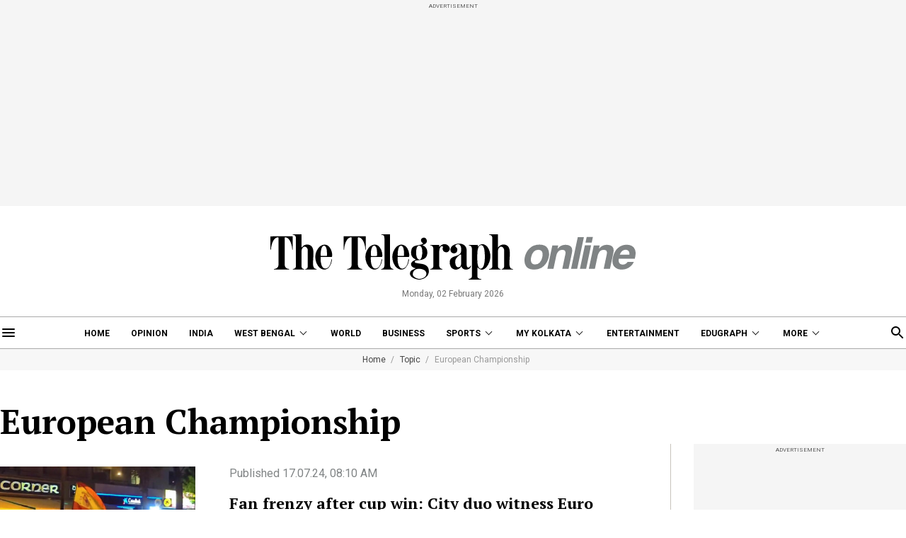

--- FILE ---
content_type: application/javascript; charset=utf-8
request_url: https://fundingchoicesmessages.google.com/f/AGSKWxU8e4JfHrs0wY43u3l43YO4zPzYtwfvfE4Cggql-EW_ocy94zNr7nigBkR-7UvWZFdhnGDGhS_5cI-ADom6atZWlaz-w3Hy5K38xbYWpX5UtNEGX69Kj5juTl2shXrF-rgD86qo1Q==?fccs=W251bGwsbnVsbCxudWxsLG51bGwsbnVsbCxudWxsLFsxNzY5OTc4NDk1LDY1NTAwMDAwMF0sbnVsbCxudWxsLG51bGwsW251bGwsWzddXSwiaHR0cHM6Ly93d3cudGVsZWdyYXBoaW5kaWEuY29tL3RvcGljL2V1cm9wZWFuLWNoYW1waW9uc2hpcCIsbnVsbCxbWzgsIkZmMFJHSFR1bjhJIl0sWzksImVuLVVTIl0sWzE5LCIyIl0sWzE3LCJbMF0iXSxbMjQsIiJdLFsyOSwiZmFsc2UiXV1d
body_size: -207
content:
if (typeof __googlefc.fcKernelManager.run === 'function') {"use strict";this.default_ContributorServingResponseClientJs=this.default_ContributorServingResponseClientJs||{};(function(_){var window=this;
try{
var RH=function(a){this.A=_.t(a)};_.u(RH,_.J);var SH=_.ed(RH);var TH=function(a,b,c){this.B=a;this.params=b;this.j=c;this.l=_.F(this.params,4);this.o=new _.eh(this.B.document,_.O(this.params,3),new _.Qg(_.Rk(this.j)))};TH.prototype.run=function(){if(_.P(this.params,10)){var a=this.o;var b=_.fh(a);b=_.Od(b,4);_.jh(a,b)}a=_.Sk(this.j)?_.be(_.Sk(this.j)):new _.de;_.ee(a,9);_.F(a,4)!==1&&_.G(a,4,this.l===2||this.l===3?1:2);_.Fg(this.params,5)&&(b=_.O(this.params,5),_.hg(a,6,b));return a};var UH=function(){};UH.prototype.run=function(a,b){var c,d;return _.v(function(e){c=SH(b);d=(new TH(a,c,_.A(c,_.Qk,2))).run();return e.return({ia:_.L(d)})})};_.Uk(8,new UH);
}catch(e){_._DumpException(e)}
}).call(this,this.default_ContributorServingResponseClientJs);
// Google Inc.

//# sourceURL=/_/mss/boq-content-ads-contributor/_/js/k=boq-content-ads-contributor.ContributorServingResponseClientJs.en_US.Ff0RGHTun8I.es5.O/d=1/exm=kernel_loader,loader_js_executable/ed=1/rs=AJlcJMwj_NGSDs7Ec5ZJCmcGmg-e8qljdw/m=web_iab_tcf_v2_signal_executable
__googlefc.fcKernelManager.run('\x5b\x5b\x5b8,\x22\x5bnull,\x5b\x5bnull,null,null,\\\x22https:\/\/fundingchoicesmessages.google.com\/f\/AGSKWxV7MVznLEBpSgqNdxgc_VM_eN0XBD42HhFJrNZaly4fkxZa7oiXeOiN5pCykqf95RbKVU5YWUMG1bWE9kC-Wql-uwbagz5aizktVn6lR1pmpKgbl4B6_oPrDTov2-HHSB9vGN8IZQ\\\\u003d\\\\u003d\\\x22\x5d,null,null,\x5bnull,null,null,\\\x22https:\/\/fundingchoicesmessages.google.com\/el\/AGSKWxX0p6LXt4C6-jVJhEYMyYeINIwwUQf_29Zw9q4bXk9nv0plRfG1R685IKCAoVjJcrzI5E-6KjqRqje9hza6s0zdBT-VC6Ct1cd7EHRh_4Q_ozu_rgxdm5NmP-Uat1UfPnlpu4BEKA\\\\u003d\\\\u003d\\\x22\x5d,null,\x5bnull,\x5b7\x5d\x5d\x5d,\\\x22telegraphindia.com\\\x22,1,\\\x22en\\\x22,null,null,null,null,1\x5d\x22\x5d\x5d,\x5bnull,null,null,\x22https:\/\/fundingchoicesmessages.google.com\/f\/AGSKWxVQLSdEkNVGhndCurPbaV_LlBCfFgCtpzM9SfJTLHfbxI9U_LnI3Zga3TqNKn9gMahd7HLyG7tOwO22Hf2O-WaPE4WoWUEn5hAy3abOHdyoFdCLmi3vA0hnJJIpEytTPa5hwaUdkA\\u003d\\u003d\x22\x5d\x5d');}

--- FILE ---
content_type: application/javascript; charset=utf-8
request_url: https://fundingchoicesmessages.google.com/f/AGSKWxU0AFI9mlQTkidChng2fF0PodFSIQSXEyWdXAF9rJTxQvt7w7dUHcszvixkUEQ7k4YAXuMQl29F-kwBOdX9JOt1jQV8JHx_x5yXSW8oqtZFQeKPh6LUoyphuf6X1Eqn7uPLqJ5iJ3YRf6GSVY38XSkqdkvp2RRMB2TKTWd4qRN7JtfbQDWuIEDTRZNU/_/fifligatus./adreload?_ad300._350_100_-advertisement/script.
body_size: -1285
content:
window['7933e0ad-b20b-4da0-a2bd-7818ceb06d99'] = true;